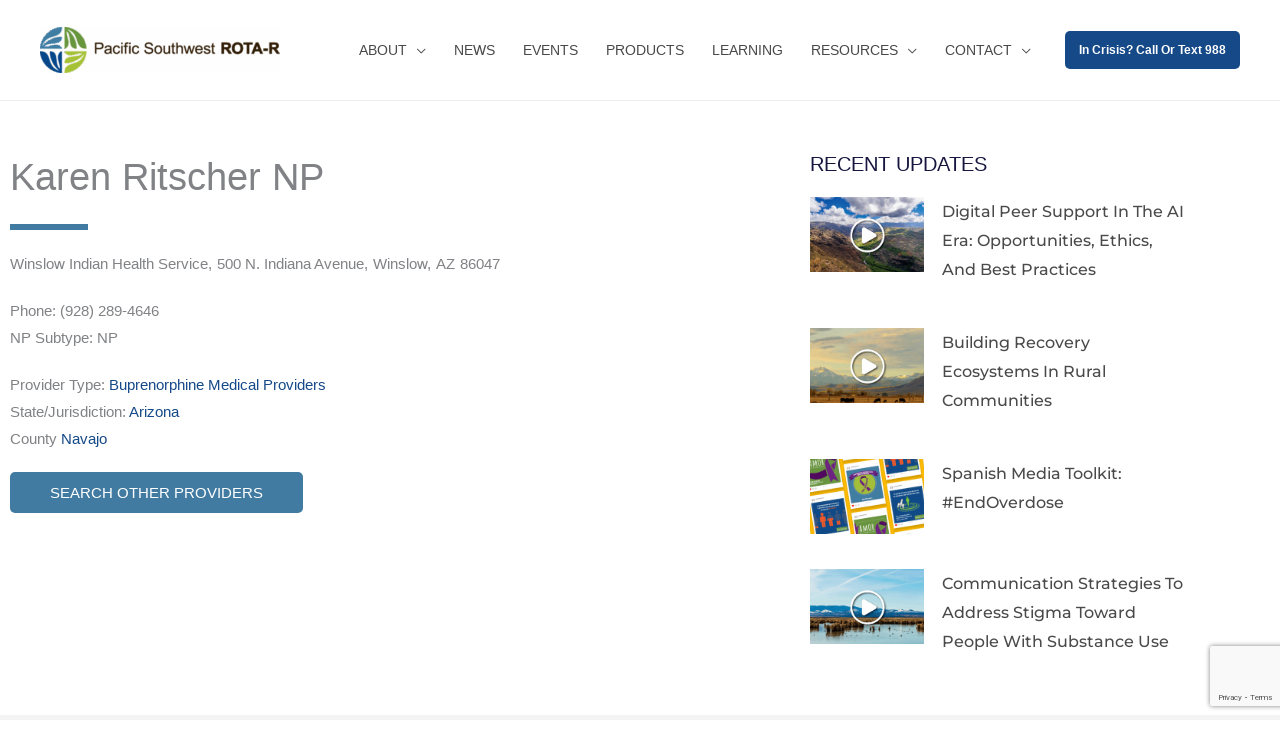

--- FILE ---
content_type: text/html; charset=utf-8
request_url: https://www.google.com/recaptcha/enterprise/anchor?ar=1&k=6LdNJlojAAAAAO7Cbjp8Nqi5bHQKTczQtAo_bnzy&co=aHR0cHM6Ly9wc3JvdGEtci5vcmc6NDQz&hl=en&v=PoyoqOPhxBO7pBk68S4YbpHZ&size=invisible&anchor-ms=80000&execute-ms=30000&cb=jtx4fdhkmcmz
body_size: 48579
content:
<!DOCTYPE HTML><html dir="ltr" lang="en"><head><meta http-equiv="Content-Type" content="text/html; charset=UTF-8">
<meta http-equiv="X-UA-Compatible" content="IE=edge">
<title>reCAPTCHA</title>
<style type="text/css">
/* cyrillic-ext */
@font-face {
  font-family: 'Roboto';
  font-style: normal;
  font-weight: 400;
  font-stretch: 100%;
  src: url(//fonts.gstatic.com/s/roboto/v48/KFO7CnqEu92Fr1ME7kSn66aGLdTylUAMa3GUBHMdazTgWw.woff2) format('woff2');
  unicode-range: U+0460-052F, U+1C80-1C8A, U+20B4, U+2DE0-2DFF, U+A640-A69F, U+FE2E-FE2F;
}
/* cyrillic */
@font-face {
  font-family: 'Roboto';
  font-style: normal;
  font-weight: 400;
  font-stretch: 100%;
  src: url(//fonts.gstatic.com/s/roboto/v48/KFO7CnqEu92Fr1ME7kSn66aGLdTylUAMa3iUBHMdazTgWw.woff2) format('woff2');
  unicode-range: U+0301, U+0400-045F, U+0490-0491, U+04B0-04B1, U+2116;
}
/* greek-ext */
@font-face {
  font-family: 'Roboto';
  font-style: normal;
  font-weight: 400;
  font-stretch: 100%;
  src: url(//fonts.gstatic.com/s/roboto/v48/KFO7CnqEu92Fr1ME7kSn66aGLdTylUAMa3CUBHMdazTgWw.woff2) format('woff2');
  unicode-range: U+1F00-1FFF;
}
/* greek */
@font-face {
  font-family: 'Roboto';
  font-style: normal;
  font-weight: 400;
  font-stretch: 100%;
  src: url(//fonts.gstatic.com/s/roboto/v48/KFO7CnqEu92Fr1ME7kSn66aGLdTylUAMa3-UBHMdazTgWw.woff2) format('woff2');
  unicode-range: U+0370-0377, U+037A-037F, U+0384-038A, U+038C, U+038E-03A1, U+03A3-03FF;
}
/* math */
@font-face {
  font-family: 'Roboto';
  font-style: normal;
  font-weight: 400;
  font-stretch: 100%;
  src: url(//fonts.gstatic.com/s/roboto/v48/KFO7CnqEu92Fr1ME7kSn66aGLdTylUAMawCUBHMdazTgWw.woff2) format('woff2');
  unicode-range: U+0302-0303, U+0305, U+0307-0308, U+0310, U+0312, U+0315, U+031A, U+0326-0327, U+032C, U+032F-0330, U+0332-0333, U+0338, U+033A, U+0346, U+034D, U+0391-03A1, U+03A3-03A9, U+03B1-03C9, U+03D1, U+03D5-03D6, U+03F0-03F1, U+03F4-03F5, U+2016-2017, U+2034-2038, U+203C, U+2040, U+2043, U+2047, U+2050, U+2057, U+205F, U+2070-2071, U+2074-208E, U+2090-209C, U+20D0-20DC, U+20E1, U+20E5-20EF, U+2100-2112, U+2114-2115, U+2117-2121, U+2123-214F, U+2190, U+2192, U+2194-21AE, U+21B0-21E5, U+21F1-21F2, U+21F4-2211, U+2213-2214, U+2216-22FF, U+2308-230B, U+2310, U+2319, U+231C-2321, U+2336-237A, U+237C, U+2395, U+239B-23B7, U+23D0, U+23DC-23E1, U+2474-2475, U+25AF, U+25B3, U+25B7, U+25BD, U+25C1, U+25CA, U+25CC, U+25FB, U+266D-266F, U+27C0-27FF, U+2900-2AFF, U+2B0E-2B11, U+2B30-2B4C, U+2BFE, U+3030, U+FF5B, U+FF5D, U+1D400-1D7FF, U+1EE00-1EEFF;
}
/* symbols */
@font-face {
  font-family: 'Roboto';
  font-style: normal;
  font-weight: 400;
  font-stretch: 100%;
  src: url(//fonts.gstatic.com/s/roboto/v48/KFO7CnqEu92Fr1ME7kSn66aGLdTylUAMaxKUBHMdazTgWw.woff2) format('woff2');
  unicode-range: U+0001-000C, U+000E-001F, U+007F-009F, U+20DD-20E0, U+20E2-20E4, U+2150-218F, U+2190, U+2192, U+2194-2199, U+21AF, U+21E6-21F0, U+21F3, U+2218-2219, U+2299, U+22C4-22C6, U+2300-243F, U+2440-244A, U+2460-24FF, U+25A0-27BF, U+2800-28FF, U+2921-2922, U+2981, U+29BF, U+29EB, U+2B00-2BFF, U+4DC0-4DFF, U+FFF9-FFFB, U+10140-1018E, U+10190-1019C, U+101A0, U+101D0-101FD, U+102E0-102FB, U+10E60-10E7E, U+1D2C0-1D2D3, U+1D2E0-1D37F, U+1F000-1F0FF, U+1F100-1F1AD, U+1F1E6-1F1FF, U+1F30D-1F30F, U+1F315, U+1F31C, U+1F31E, U+1F320-1F32C, U+1F336, U+1F378, U+1F37D, U+1F382, U+1F393-1F39F, U+1F3A7-1F3A8, U+1F3AC-1F3AF, U+1F3C2, U+1F3C4-1F3C6, U+1F3CA-1F3CE, U+1F3D4-1F3E0, U+1F3ED, U+1F3F1-1F3F3, U+1F3F5-1F3F7, U+1F408, U+1F415, U+1F41F, U+1F426, U+1F43F, U+1F441-1F442, U+1F444, U+1F446-1F449, U+1F44C-1F44E, U+1F453, U+1F46A, U+1F47D, U+1F4A3, U+1F4B0, U+1F4B3, U+1F4B9, U+1F4BB, U+1F4BF, U+1F4C8-1F4CB, U+1F4D6, U+1F4DA, U+1F4DF, U+1F4E3-1F4E6, U+1F4EA-1F4ED, U+1F4F7, U+1F4F9-1F4FB, U+1F4FD-1F4FE, U+1F503, U+1F507-1F50B, U+1F50D, U+1F512-1F513, U+1F53E-1F54A, U+1F54F-1F5FA, U+1F610, U+1F650-1F67F, U+1F687, U+1F68D, U+1F691, U+1F694, U+1F698, U+1F6AD, U+1F6B2, U+1F6B9-1F6BA, U+1F6BC, U+1F6C6-1F6CF, U+1F6D3-1F6D7, U+1F6E0-1F6EA, U+1F6F0-1F6F3, U+1F6F7-1F6FC, U+1F700-1F7FF, U+1F800-1F80B, U+1F810-1F847, U+1F850-1F859, U+1F860-1F887, U+1F890-1F8AD, U+1F8B0-1F8BB, U+1F8C0-1F8C1, U+1F900-1F90B, U+1F93B, U+1F946, U+1F984, U+1F996, U+1F9E9, U+1FA00-1FA6F, U+1FA70-1FA7C, U+1FA80-1FA89, U+1FA8F-1FAC6, U+1FACE-1FADC, U+1FADF-1FAE9, U+1FAF0-1FAF8, U+1FB00-1FBFF;
}
/* vietnamese */
@font-face {
  font-family: 'Roboto';
  font-style: normal;
  font-weight: 400;
  font-stretch: 100%;
  src: url(//fonts.gstatic.com/s/roboto/v48/KFO7CnqEu92Fr1ME7kSn66aGLdTylUAMa3OUBHMdazTgWw.woff2) format('woff2');
  unicode-range: U+0102-0103, U+0110-0111, U+0128-0129, U+0168-0169, U+01A0-01A1, U+01AF-01B0, U+0300-0301, U+0303-0304, U+0308-0309, U+0323, U+0329, U+1EA0-1EF9, U+20AB;
}
/* latin-ext */
@font-face {
  font-family: 'Roboto';
  font-style: normal;
  font-weight: 400;
  font-stretch: 100%;
  src: url(//fonts.gstatic.com/s/roboto/v48/KFO7CnqEu92Fr1ME7kSn66aGLdTylUAMa3KUBHMdazTgWw.woff2) format('woff2');
  unicode-range: U+0100-02BA, U+02BD-02C5, U+02C7-02CC, U+02CE-02D7, U+02DD-02FF, U+0304, U+0308, U+0329, U+1D00-1DBF, U+1E00-1E9F, U+1EF2-1EFF, U+2020, U+20A0-20AB, U+20AD-20C0, U+2113, U+2C60-2C7F, U+A720-A7FF;
}
/* latin */
@font-face {
  font-family: 'Roboto';
  font-style: normal;
  font-weight: 400;
  font-stretch: 100%;
  src: url(//fonts.gstatic.com/s/roboto/v48/KFO7CnqEu92Fr1ME7kSn66aGLdTylUAMa3yUBHMdazQ.woff2) format('woff2');
  unicode-range: U+0000-00FF, U+0131, U+0152-0153, U+02BB-02BC, U+02C6, U+02DA, U+02DC, U+0304, U+0308, U+0329, U+2000-206F, U+20AC, U+2122, U+2191, U+2193, U+2212, U+2215, U+FEFF, U+FFFD;
}
/* cyrillic-ext */
@font-face {
  font-family: 'Roboto';
  font-style: normal;
  font-weight: 500;
  font-stretch: 100%;
  src: url(//fonts.gstatic.com/s/roboto/v48/KFO7CnqEu92Fr1ME7kSn66aGLdTylUAMa3GUBHMdazTgWw.woff2) format('woff2');
  unicode-range: U+0460-052F, U+1C80-1C8A, U+20B4, U+2DE0-2DFF, U+A640-A69F, U+FE2E-FE2F;
}
/* cyrillic */
@font-face {
  font-family: 'Roboto';
  font-style: normal;
  font-weight: 500;
  font-stretch: 100%;
  src: url(//fonts.gstatic.com/s/roboto/v48/KFO7CnqEu92Fr1ME7kSn66aGLdTylUAMa3iUBHMdazTgWw.woff2) format('woff2');
  unicode-range: U+0301, U+0400-045F, U+0490-0491, U+04B0-04B1, U+2116;
}
/* greek-ext */
@font-face {
  font-family: 'Roboto';
  font-style: normal;
  font-weight: 500;
  font-stretch: 100%;
  src: url(//fonts.gstatic.com/s/roboto/v48/KFO7CnqEu92Fr1ME7kSn66aGLdTylUAMa3CUBHMdazTgWw.woff2) format('woff2');
  unicode-range: U+1F00-1FFF;
}
/* greek */
@font-face {
  font-family: 'Roboto';
  font-style: normal;
  font-weight: 500;
  font-stretch: 100%;
  src: url(//fonts.gstatic.com/s/roboto/v48/KFO7CnqEu92Fr1ME7kSn66aGLdTylUAMa3-UBHMdazTgWw.woff2) format('woff2');
  unicode-range: U+0370-0377, U+037A-037F, U+0384-038A, U+038C, U+038E-03A1, U+03A3-03FF;
}
/* math */
@font-face {
  font-family: 'Roboto';
  font-style: normal;
  font-weight: 500;
  font-stretch: 100%;
  src: url(//fonts.gstatic.com/s/roboto/v48/KFO7CnqEu92Fr1ME7kSn66aGLdTylUAMawCUBHMdazTgWw.woff2) format('woff2');
  unicode-range: U+0302-0303, U+0305, U+0307-0308, U+0310, U+0312, U+0315, U+031A, U+0326-0327, U+032C, U+032F-0330, U+0332-0333, U+0338, U+033A, U+0346, U+034D, U+0391-03A1, U+03A3-03A9, U+03B1-03C9, U+03D1, U+03D5-03D6, U+03F0-03F1, U+03F4-03F5, U+2016-2017, U+2034-2038, U+203C, U+2040, U+2043, U+2047, U+2050, U+2057, U+205F, U+2070-2071, U+2074-208E, U+2090-209C, U+20D0-20DC, U+20E1, U+20E5-20EF, U+2100-2112, U+2114-2115, U+2117-2121, U+2123-214F, U+2190, U+2192, U+2194-21AE, U+21B0-21E5, U+21F1-21F2, U+21F4-2211, U+2213-2214, U+2216-22FF, U+2308-230B, U+2310, U+2319, U+231C-2321, U+2336-237A, U+237C, U+2395, U+239B-23B7, U+23D0, U+23DC-23E1, U+2474-2475, U+25AF, U+25B3, U+25B7, U+25BD, U+25C1, U+25CA, U+25CC, U+25FB, U+266D-266F, U+27C0-27FF, U+2900-2AFF, U+2B0E-2B11, U+2B30-2B4C, U+2BFE, U+3030, U+FF5B, U+FF5D, U+1D400-1D7FF, U+1EE00-1EEFF;
}
/* symbols */
@font-face {
  font-family: 'Roboto';
  font-style: normal;
  font-weight: 500;
  font-stretch: 100%;
  src: url(//fonts.gstatic.com/s/roboto/v48/KFO7CnqEu92Fr1ME7kSn66aGLdTylUAMaxKUBHMdazTgWw.woff2) format('woff2');
  unicode-range: U+0001-000C, U+000E-001F, U+007F-009F, U+20DD-20E0, U+20E2-20E4, U+2150-218F, U+2190, U+2192, U+2194-2199, U+21AF, U+21E6-21F0, U+21F3, U+2218-2219, U+2299, U+22C4-22C6, U+2300-243F, U+2440-244A, U+2460-24FF, U+25A0-27BF, U+2800-28FF, U+2921-2922, U+2981, U+29BF, U+29EB, U+2B00-2BFF, U+4DC0-4DFF, U+FFF9-FFFB, U+10140-1018E, U+10190-1019C, U+101A0, U+101D0-101FD, U+102E0-102FB, U+10E60-10E7E, U+1D2C0-1D2D3, U+1D2E0-1D37F, U+1F000-1F0FF, U+1F100-1F1AD, U+1F1E6-1F1FF, U+1F30D-1F30F, U+1F315, U+1F31C, U+1F31E, U+1F320-1F32C, U+1F336, U+1F378, U+1F37D, U+1F382, U+1F393-1F39F, U+1F3A7-1F3A8, U+1F3AC-1F3AF, U+1F3C2, U+1F3C4-1F3C6, U+1F3CA-1F3CE, U+1F3D4-1F3E0, U+1F3ED, U+1F3F1-1F3F3, U+1F3F5-1F3F7, U+1F408, U+1F415, U+1F41F, U+1F426, U+1F43F, U+1F441-1F442, U+1F444, U+1F446-1F449, U+1F44C-1F44E, U+1F453, U+1F46A, U+1F47D, U+1F4A3, U+1F4B0, U+1F4B3, U+1F4B9, U+1F4BB, U+1F4BF, U+1F4C8-1F4CB, U+1F4D6, U+1F4DA, U+1F4DF, U+1F4E3-1F4E6, U+1F4EA-1F4ED, U+1F4F7, U+1F4F9-1F4FB, U+1F4FD-1F4FE, U+1F503, U+1F507-1F50B, U+1F50D, U+1F512-1F513, U+1F53E-1F54A, U+1F54F-1F5FA, U+1F610, U+1F650-1F67F, U+1F687, U+1F68D, U+1F691, U+1F694, U+1F698, U+1F6AD, U+1F6B2, U+1F6B9-1F6BA, U+1F6BC, U+1F6C6-1F6CF, U+1F6D3-1F6D7, U+1F6E0-1F6EA, U+1F6F0-1F6F3, U+1F6F7-1F6FC, U+1F700-1F7FF, U+1F800-1F80B, U+1F810-1F847, U+1F850-1F859, U+1F860-1F887, U+1F890-1F8AD, U+1F8B0-1F8BB, U+1F8C0-1F8C1, U+1F900-1F90B, U+1F93B, U+1F946, U+1F984, U+1F996, U+1F9E9, U+1FA00-1FA6F, U+1FA70-1FA7C, U+1FA80-1FA89, U+1FA8F-1FAC6, U+1FACE-1FADC, U+1FADF-1FAE9, U+1FAF0-1FAF8, U+1FB00-1FBFF;
}
/* vietnamese */
@font-face {
  font-family: 'Roboto';
  font-style: normal;
  font-weight: 500;
  font-stretch: 100%;
  src: url(//fonts.gstatic.com/s/roboto/v48/KFO7CnqEu92Fr1ME7kSn66aGLdTylUAMa3OUBHMdazTgWw.woff2) format('woff2');
  unicode-range: U+0102-0103, U+0110-0111, U+0128-0129, U+0168-0169, U+01A0-01A1, U+01AF-01B0, U+0300-0301, U+0303-0304, U+0308-0309, U+0323, U+0329, U+1EA0-1EF9, U+20AB;
}
/* latin-ext */
@font-face {
  font-family: 'Roboto';
  font-style: normal;
  font-weight: 500;
  font-stretch: 100%;
  src: url(//fonts.gstatic.com/s/roboto/v48/KFO7CnqEu92Fr1ME7kSn66aGLdTylUAMa3KUBHMdazTgWw.woff2) format('woff2');
  unicode-range: U+0100-02BA, U+02BD-02C5, U+02C7-02CC, U+02CE-02D7, U+02DD-02FF, U+0304, U+0308, U+0329, U+1D00-1DBF, U+1E00-1E9F, U+1EF2-1EFF, U+2020, U+20A0-20AB, U+20AD-20C0, U+2113, U+2C60-2C7F, U+A720-A7FF;
}
/* latin */
@font-face {
  font-family: 'Roboto';
  font-style: normal;
  font-weight: 500;
  font-stretch: 100%;
  src: url(//fonts.gstatic.com/s/roboto/v48/KFO7CnqEu92Fr1ME7kSn66aGLdTylUAMa3yUBHMdazQ.woff2) format('woff2');
  unicode-range: U+0000-00FF, U+0131, U+0152-0153, U+02BB-02BC, U+02C6, U+02DA, U+02DC, U+0304, U+0308, U+0329, U+2000-206F, U+20AC, U+2122, U+2191, U+2193, U+2212, U+2215, U+FEFF, U+FFFD;
}
/* cyrillic-ext */
@font-face {
  font-family: 'Roboto';
  font-style: normal;
  font-weight: 900;
  font-stretch: 100%;
  src: url(//fonts.gstatic.com/s/roboto/v48/KFO7CnqEu92Fr1ME7kSn66aGLdTylUAMa3GUBHMdazTgWw.woff2) format('woff2');
  unicode-range: U+0460-052F, U+1C80-1C8A, U+20B4, U+2DE0-2DFF, U+A640-A69F, U+FE2E-FE2F;
}
/* cyrillic */
@font-face {
  font-family: 'Roboto';
  font-style: normal;
  font-weight: 900;
  font-stretch: 100%;
  src: url(//fonts.gstatic.com/s/roboto/v48/KFO7CnqEu92Fr1ME7kSn66aGLdTylUAMa3iUBHMdazTgWw.woff2) format('woff2');
  unicode-range: U+0301, U+0400-045F, U+0490-0491, U+04B0-04B1, U+2116;
}
/* greek-ext */
@font-face {
  font-family: 'Roboto';
  font-style: normal;
  font-weight: 900;
  font-stretch: 100%;
  src: url(//fonts.gstatic.com/s/roboto/v48/KFO7CnqEu92Fr1ME7kSn66aGLdTylUAMa3CUBHMdazTgWw.woff2) format('woff2');
  unicode-range: U+1F00-1FFF;
}
/* greek */
@font-face {
  font-family: 'Roboto';
  font-style: normal;
  font-weight: 900;
  font-stretch: 100%;
  src: url(//fonts.gstatic.com/s/roboto/v48/KFO7CnqEu92Fr1ME7kSn66aGLdTylUAMa3-UBHMdazTgWw.woff2) format('woff2');
  unicode-range: U+0370-0377, U+037A-037F, U+0384-038A, U+038C, U+038E-03A1, U+03A3-03FF;
}
/* math */
@font-face {
  font-family: 'Roboto';
  font-style: normal;
  font-weight: 900;
  font-stretch: 100%;
  src: url(//fonts.gstatic.com/s/roboto/v48/KFO7CnqEu92Fr1ME7kSn66aGLdTylUAMawCUBHMdazTgWw.woff2) format('woff2');
  unicode-range: U+0302-0303, U+0305, U+0307-0308, U+0310, U+0312, U+0315, U+031A, U+0326-0327, U+032C, U+032F-0330, U+0332-0333, U+0338, U+033A, U+0346, U+034D, U+0391-03A1, U+03A3-03A9, U+03B1-03C9, U+03D1, U+03D5-03D6, U+03F0-03F1, U+03F4-03F5, U+2016-2017, U+2034-2038, U+203C, U+2040, U+2043, U+2047, U+2050, U+2057, U+205F, U+2070-2071, U+2074-208E, U+2090-209C, U+20D0-20DC, U+20E1, U+20E5-20EF, U+2100-2112, U+2114-2115, U+2117-2121, U+2123-214F, U+2190, U+2192, U+2194-21AE, U+21B0-21E5, U+21F1-21F2, U+21F4-2211, U+2213-2214, U+2216-22FF, U+2308-230B, U+2310, U+2319, U+231C-2321, U+2336-237A, U+237C, U+2395, U+239B-23B7, U+23D0, U+23DC-23E1, U+2474-2475, U+25AF, U+25B3, U+25B7, U+25BD, U+25C1, U+25CA, U+25CC, U+25FB, U+266D-266F, U+27C0-27FF, U+2900-2AFF, U+2B0E-2B11, U+2B30-2B4C, U+2BFE, U+3030, U+FF5B, U+FF5D, U+1D400-1D7FF, U+1EE00-1EEFF;
}
/* symbols */
@font-face {
  font-family: 'Roboto';
  font-style: normal;
  font-weight: 900;
  font-stretch: 100%;
  src: url(//fonts.gstatic.com/s/roboto/v48/KFO7CnqEu92Fr1ME7kSn66aGLdTylUAMaxKUBHMdazTgWw.woff2) format('woff2');
  unicode-range: U+0001-000C, U+000E-001F, U+007F-009F, U+20DD-20E0, U+20E2-20E4, U+2150-218F, U+2190, U+2192, U+2194-2199, U+21AF, U+21E6-21F0, U+21F3, U+2218-2219, U+2299, U+22C4-22C6, U+2300-243F, U+2440-244A, U+2460-24FF, U+25A0-27BF, U+2800-28FF, U+2921-2922, U+2981, U+29BF, U+29EB, U+2B00-2BFF, U+4DC0-4DFF, U+FFF9-FFFB, U+10140-1018E, U+10190-1019C, U+101A0, U+101D0-101FD, U+102E0-102FB, U+10E60-10E7E, U+1D2C0-1D2D3, U+1D2E0-1D37F, U+1F000-1F0FF, U+1F100-1F1AD, U+1F1E6-1F1FF, U+1F30D-1F30F, U+1F315, U+1F31C, U+1F31E, U+1F320-1F32C, U+1F336, U+1F378, U+1F37D, U+1F382, U+1F393-1F39F, U+1F3A7-1F3A8, U+1F3AC-1F3AF, U+1F3C2, U+1F3C4-1F3C6, U+1F3CA-1F3CE, U+1F3D4-1F3E0, U+1F3ED, U+1F3F1-1F3F3, U+1F3F5-1F3F7, U+1F408, U+1F415, U+1F41F, U+1F426, U+1F43F, U+1F441-1F442, U+1F444, U+1F446-1F449, U+1F44C-1F44E, U+1F453, U+1F46A, U+1F47D, U+1F4A3, U+1F4B0, U+1F4B3, U+1F4B9, U+1F4BB, U+1F4BF, U+1F4C8-1F4CB, U+1F4D6, U+1F4DA, U+1F4DF, U+1F4E3-1F4E6, U+1F4EA-1F4ED, U+1F4F7, U+1F4F9-1F4FB, U+1F4FD-1F4FE, U+1F503, U+1F507-1F50B, U+1F50D, U+1F512-1F513, U+1F53E-1F54A, U+1F54F-1F5FA, U+1F610, U+1F650-1F67F, U+1F687, U+1F68D, U+1F691, U+1F694, U+1F698, U+1F6AD, U+1F6B2, U+1F6B9-1F6BA, U+1F6BC, U+1F6C6-1F6CF, U+1F6D3-1F6D7, U+1F6E0-1F6EA, U+1F6F0-1F6F3, U+1F6F7-1F6FC, U+1F700-1F7FF, U+1F800-1F80B, U+1F810-1F847, U+1F850-1F859, U+1F860-1F887, U+1F890-1F8AD, U+1F8B0-1F8BB, U+1F8C0-1F8C1, U+1F900-1F90B, U+1F93B, U+1F946, U+1F984, U+1F996, U+1F9E9, U+1FA00-1FA6F, U+1FA70-1FA7C, U+1FA80-1FA89, U+1FA8F-1FAC6, U+1FACE-1FADC, U+1FADF-1FAE9, U+1FAF0-1FAF8, U+1FB00-1FBFF;
}
/* vietnamese */
@font-face {
  font-family: 'Roboto';
  font-style: normal;
  font-weight: 900;
  font-stretch: 100%;
  src: url(//fonts.gstatic.com/s/roboto/v48/KFO7CnqEu92Fr1ME7kSn66aGLdTylUAMa3OUBHMdazTgWw.woff2) format('woff2');
  unicode-range: U+0102-0103, U+0110-0111, U+0128-0129, U+0168-0169, U+01A0-01A1, U+01AF-01B0, U+0300-0301, U+0303-0304, U+0308-0309, U+0323, U+0329, U+1EA0-1EF9, U+20AB;
}
/* latin-ext */
@font-face {
  font-family: 'Roboto';
  font-style: normal;
  font-weight: 900;
  font-stretch: 100%;
  src: url(//fonts.gstatic.com/s/roboto/v48/KFO7CnqEu92Fr1ME7kSn66aGLdTylUAMa3KUBHMdazTgWw.woff2) format('woff2');
  unicode-range: U+0100-02BA, U+02BD-02C5, U+02C7-02CC, U+02CE-02D7, U+02DD-02FF, U+0304, U+0308, U+0329, U+1D00-1DBF, U+1E00-1E9F, U+1EF2-1EFF, U+2020, U+20A0-20AB, U+20AD-20C0, U+2113, U+2C60-2C7F, U+A720-A7FF;
}
/* latin */
@font-face {
  font-family: 'Roboto';
  font-style: normal;
  font-weight: 900;
  font-stretch: 100%;
  src: url(//fonts.gstatic.com/s/roboto/v48/KFO7CnqEu92Fr1ME7kSn66aGLdTylUAMa3yUBHMdazQ.woff2) format('woff2');
  unicode-range: U+0000-00FF, U+0131, U+0152-0153, U+02BB-02BC, U+02C6, U+02DA, U+02DC, U+0304, U+0308, U+0329, U+2000-206F, U+20AC, U+2122, U+2191, U+2193, U+2212, U+2215, U+FEFF, U+FFFD;
}

</style>
<link rel="stylesheet" type="text/css" href="https://www.gstatic.com/recaptcha/releases/PoyoqOPhxBO7pBk68S4YbpHZ/styles__ltr.css">
<script nonce="5Rl7Z8s9aq46yszgMLR8gQ" type="text/javascript">window['__recaptcha_api'] = 'https://www.google.com/recaptcha/enterprise/';</script>
<script type="text/javascript" src="https://www.gstatic.com/recaptcha/releases/PoyoqOPhxBO7pBk68S4YbpHZ/recaptcha__en.js" nonce="5Rl7Z8s9aq46yszgMLR8gQ">
      
    </script></head>
<body><div id="rc-anchor-alert" class="rc-anchor-alert"></div>
<input type="hidden" id="recaptcha-token" value="[base64]">
<script type="text/javascript" nonce="5Rl7Z8s9aq46yszgMLR8gQ">
      recaptcha.anchor.Main.init("[\x22ainput\x22,[\x22bgdata\x22,\x22\x22,\[base64]/[base64]/[base64]/[base64]/cjw8ejpyPj4+eil9Y2F0Y2gobCl7dGhyb3cgbDt9fSxIPWZ1bmN0aW9uKHcsdCx6KXtpZih3PT0xOTR8fHc9PTIwOCl0LnZbd10/dC52W3ddLmNvbmNhdCh6KTp0LnZbd109b2Yoeix0KTtlbHNle2lmKHQuYkImJnchPTMxNylyZXR1cm47dz09NjZ8fHc9PTEyMnx8dz09NDcwfHx3PT00NHx8dz09NDE2fHx3PT0zOTd8fHc9PTQyMXx8dz09Njh8fHc9PTcwfHx3PT0xODQ/[base64]/[base64]/[base64]/bmV3IGRbVl0oSlswXSk6cD09Mj9uZXcgZFtWXShKWzBdLEpbMV0pOnA9PTM/bmV3IGRbVl0oSlswXSxKWzFdLEpbMl0pOnA9PTQ/[base64]/[base64]/[base64]/[base64]\x22,\[base64]\x22,\x22NcKUUcK4JcKfwopJwp7CgjgFwrRPw47DlDFEwrzCvlonwrrDokhQFsOfwr1qw6HDnlrCtl8fwoTCicO/w77CqsKSw6RUJllmUnnClghZXMKRfXLDpcKNfyd6T8ObwqkmHzkwUsOiw57Dvz/[base64]/[base64]/[base64]/YFgWUcK2wpvDsMOyw5kGEiU9woBSXE3ChD7DusOYw5nCl8KzW8KYTBPDlEk9woorw5l0wpvCgx7DqMOhbw/DnVzDrsK2wqHDuhbDqlXCtsO4woRuKADCj1cswrhhw7Fkw5VxOsONAT1Ew6HCjMK/w4nCrSzCrwbCoGnCs3DCpRR0WcOWDWBmOcKMwpPDnzM1w5TCpBbDpcKvEsKlIWTDl8Kow6zCsQ/[base64]/R8KkwqXCrMKPwqrCmsOTfFjDrcOVWl3CvRdNY0VAwo1FwqYSw5PCi8KcwrvCscK3woMrUTHDixwGwrHCmMO5Tg9ew7Ftwqx2w5DCrMKkw5LDqMO+eTxiwokyw6FRfyTCusKJw5AHwp57wr8+YzfDlcK0Ezc9Eh/CnsKhPsOewrHDtsOZeMKQw50kJcKTwpo+wpbCg8KVbkRvwq03w69mw6Mcw6PDucKRZ8KOwrhKTTjCklUpw6U5VjUlwp0jw4vDmsO2wo7Dj8Ktw7IHwpR2OmTDi8KPwqTDnWTCv8OTTMKDwrjDh8KiCcOTIsOcZBzDicKvZ1/[base64]/DpMKFHXwaazg4HgDCjsOTBcOaw5RyCMOkw4ZsJyHCtwnCtC3CmUDClMKxWj3Dp8KeLMK8w6EjXcKDIRPDqMOUNSUhQcKvPghEw4tmHMK0eSzChcOWwqTDhUB7csOMeDMOw70dwqrCvMKFAcOiXcKIw4RawqHCk8OHw5/Dm2ECGsO3wrsZwrDDq0N1w4TDljjCl8KawoA9w4zDgAfDqjNmw5ZuVsKAw77Ck2/[base64]/DrmYKGn54YzvCnWLDpj4kwo4kHXDCkBrDiU51NMOGw7/Ct1LDtsOraU9tw4lNVmdpw4bDm8OMw7ELwqUrw4VYwpjDix07ZnDCp28ZQ8K4NcKbwo/DjBPCkxDCpQwcfMKDwotMICTCusOUwrjChwDCqsO8w6LDv3xeIgvDiRrDscKJwrNYw57Ch0lDworDpFUXw47DrVoQGMK+fcKJC8K0wrhPw7/DlsOBElPDrS/DvxvCvXvDn3vDtGjCnwnCmsKWMsKnEMKhNMK9cWPCk1Jnwr7CsHsAAG8ndhzDsWvCgA/Cj8K6bnhAwpFewo1Hw7jDjMOVXkE+w4/CicKTwpTDscK/wr/DucO4eXPCvTE8GcK/wq3DgH8Uwq5VY0PCuAdAw5zCqcKkTjvCnMOyScOww5TDkxc+DsOqwpTCjwFuHMO/w6ECw4Buw67DhgvDqzsiE8OGw4ARw64/w5gtY8OucTXDmMKpw5IeQMKwR8K6JELDqcK0BBwCw4YVw4rCpsK8cwDCs8O1b8OFZsKHY8OXc8KdB8KcwqDCrVBHwo5vesO4a8KGw6Jawo9zfcOzT8Kre8O/DcOYw6J6f2fCtAbDusOJwq3Ct8OzTcO8wqbDjsOJw7FREcKXFMOiw5UYwrJaw7Z4woUjw5DDqMOZw7fDq2lERMK/[base64]/w68qdSEcw5wMdcOaAjh+w5klwqjDrUcFw6HDmsK5FXV9fCvDlQHCr8O/w7zCvcKOwoBvLUtCwo7DmT/CkcOXBG50wrzDh8KFw5cQanlIw6HDhwXCtcKTwpENR8K2RcKIwp/DoW/Cr8OkwodGwqdhAcOzwps3TsKZw5DCgMK7worDqU/DmsKGwqRnwq1KwqNZX8OZwpRSwpHClxBaIljDssO4w7YgbxUvw4LDmD7CscKNw7Iaw7bDiiXDugw/FGHDhArDpyYzb1jDjgTDjcKEwqzCosOWwr8CfMK5QMOhw7HCjnrDlUjDnQrDvRnDuSTDr8Ozw75AwqhGw4JLSC3CosODwrHDuMKJwqHCkHzDh8KBw5t1I2wawqQ8w5kzchjDiMO2w7grw5FUGTrDiMO8TcKTa14nwokRFU/Cg8KPwq/[base64]/wp/CgcOfJMOswq9VwofCmRB9w6c4cMKbwqTCuMKvH8OzHDnCmT46XwREdyDCmyLCgcKKc3RNw6TDnFxgw6HDtsK2w7TDp8OWEn7DuxrDqV/[base64]/CuEdaecKsQFLCu1vDmFXCoMK8W8OHwo/CvcOIe8ODfUHChMOqwpp/w6I4ZsO5w4HDhBHCqMK7TCtWwpIxwqnCkBDDkg7Cui0vwrNRJE7CvcK6wqHCs8K7Z8OJwpDCvQrDlRBzRkDCgiYsd2pawp3Cg8OwMcK/w6ogw5bCn1/ChMOvH0jCk8OnwpTCu1Ymwotww6nCujDDhsOxwrBaw78kOF3DlW3CicOEwrc+w6HDhMKew6TCtMOYE0IIw4XDjjJDeW/Cj8K5O8OAEMKXwpt9QMKBBMKdwpcLMHN0HhpbwqHDrXzDp3EBCMOfa2zDicKtCGXChsKDHcO2w6BSBHrCpBpEdznCnWFqwo92woLDoW5Sw7saKsKUdVAxPcO5w6Enwol4TzplH8Oow7ExScKzfcKHYMOJfy/CmsOTw68+w5zDnsOYw4nDh8OEUnDDmcOsdcOnNsKmXnvCgQHCr8O7wobCvsKow4NAw7rCp8O/w6PCmMK4RHdrE8KVwrBKw4vCikV7ZXzDrE4LFMOWw4bDssOew4kQQ8KCEsOPacOcw4TCnBoKAcO7w5LDlH/DtsOQTAQ/wqbDozYSE8KoWnHCs8Kxw6tlwo1XwrXDnRxrw4zDmMOzw7bDnmZxwrXClcO6W39sw5/Do8KPWMKCw5NyYVAkw5kgwqHCiGw6wojDmSVDXhTDjQHCvz7DucKzDsOfwrMWVXvCriPDllrCgADDp1Uwwpx6wr1Fw7PCpQzDsRXCk8OUb2rCjF/[base64]/[base64]/wofCtMOOwoPDgARoKsOgU1jClsO0wo0Wwr/DscOCHcObOgfDkVLCk3ZDwr7Cj8KFw7IWLWcbYcOzHF3Cn8OEworDgEBof8O0biPDuXNfw7rChcKbci7DiHBZw6/[base64]/CgwxPFzvCgMOlaikJwqQfwr9Xw7PDuyt9J8KLZkkceWzCpcKKw6zDqWpSwrIjLF0kWjtgwodNCTVlw7Frw7REcQNRwobDj8Khw7PDm8K4woprScOTwqvCgMKqHR3DulHCgcOJH8OMecOLw7DClsKQVhpFf1/CiV8/E8OhV8K9Z3khDGsJw6lxwoDCisKaTTkuVcK5wpLDhcOiCsOhwoLDpMKvQEDDsGtRw6QlKVhOw6xQw7jCvMKlA8KhQRc2UsKFwrY4QlcTdW3Dl8OiwpAwwpfDlzvDjxQASndnwp5/wq3DrMKgw50ywoXCgRPCrsO9DcOTw7TDjsKtbxXDpDjDmsOBwpoQQTMzw6kmwoVRw5HClnjDqhwIJsOGRAVTwqXCig3CtcOBEMKKPcOdMcK6w6TCqcKRw49nCS9qw4zDqsOMw67DkMK5w6IXYsKScsKFw7J/wrPDunzCv8OBwp/CgF/Djm9SGzLDnMKaw74Sw6jDqGbCkMKGUsOUDsKew6TDvsOTw5l7wpzDoTvCt8KwwqLCnW7CmsO+CcOjCcOqaxfCscKYR8KyJE9RwqxDwqTDlVPDj8KFw49NwrtVQHByw4TDt8OPw6/DtsOVw4LDlMKIw4IHw5t4e8KIE8OuwqjCusOkw6PDlMOVw5QUw7LDh3R1e2h2VsOww5tqw5fCiGvCpR3CocOyw43DsjLDu8Kawqhww6vCg0rDpmFIw45LIMO4asOEJhTDocKow6dPPsKbfQQVVcK0wpAow7/CjFnDscOMw5w/DH56w4QkbUZNw757IsOlLkPDsMKqT07Cv8KIM8KfMx3CpiPCr8OgwrzCp8KMFAZXw7RcwolJC0dRZMKbSsK5wozCmMO+OGzDo8OLwr4hwpAxw5RxwpvCssKNRsOVw4DCkGfDpTTCn8KKP8O9NTImw7/CpcK0wobClw1Bw6bCocKXw4s2FMOPJsO2JMKBfA93acOgw4TCkws9YMOEcGo3X3nDk2TDrMOtNEVqw6/DjCR7wqBEMCPDmwxGwpbDhS7CslgYThxMw67Cl2ZiBMOawoUTwojDgQQHw4XCr19tdsOvZMKSP8OaDMOCdW7DsiEFw7nCmCLDnzthGMOOw7NSw4nDg8OgWsOXJSLDsMOoXcOtUcKiw4jDrsKEHCtQe8Oaw6bCu0PCtX0twp01TMKZwoLCs8O1JC8Ye8O1w5/[base64]/JFgdwo9QEsKww47ConYOw5QZw4zDm8Kxa8KYw5xMw7bDnArDhgodDxjDrkjCrBAJw7Z/w7BdS2TCpcOZw6nCk8OQw6NTw7HDpcO8w49qwpE+YcOQJ8KtF8KOZ8OOw5zDu8OTworDhsKDJG09NXZfwr/DqsKhVn/[base64]/ClcORCXY2w7xuOMK2wpzCocKzw5nCqsOFw5fDvcO7XcOzwooQwrvCjU3DmcKjRsORecOHXA7DlWlcw7g6WMOpwoPDh2NVwoQiYsK1UkTDg8Ojwp1FwrfCkzMCw6TCowB2w4TDh2EDw4Mkwro8GHzDkcO7BsOHwpM1w7LDr8O/w7HCmnTDq8KNRMK5w6PDi8KeB8OYwqvCrmPDmsOuPkrDolguWsOnwr7CgcKKKjRVw5hdwrUCPHQHbMOBwp3DrsKrwoTCqXPCrcOZw5UfBmbDv8K8IMK/w53ClmI7w73CksOKwrl2N8OTwpgWacOFN3rCgsO6c1nDiRHCmjLDlAPDi8Oew6kowp/DtlxCOxB/[base64]/DqsKwaG5eAMKhw7pcNCLCplZsCcKAw7nCtMKmR8OGwpzDvWzCpcK3w64WwrPCuiLDncOrwpJawpAMwo/DnMOpHMKWw696wqnDlVvDvRJ5w7nDhjLCuW3DgsOHCsOoSsOcHXxCwpxQwogGwo3Drl5deFUUwr5vccKsJ2EcwpLCvG4ZFwrCssOqa8OuwpVew73CusOmd8OQw4LDisKFeQTDmMKXQsO1w7jDtkJxwpMww7LDpcKWZXIrwpbDvyFVw5/CmlbCn2cPcFrCmMKCw4jCnT9+w5bDuMKzd2Vjw5XCtjcFwr3Dol5Cw6/DhMKGScKXw6J0w7sRUcO7Eh/DkMKYYcO1OQ7DlV0VBEJUZ0vDokQ9GUjDvsKeFE44woVYwqEsXA1pJ8K2w6jConXDgsOmWg/DvMO1DkZLwowMwqQ3SMKuTMKiwq4TwojCn8Obw7Q5wqdEwp09OwjDjX7DpcKSHnMqw5vCri/Dn8OCwrwLc8OtwpHCqCIyPsOefF/CgsOwDsKNw6IDwqR8wpp+wp4mO8OBHDgbwqRCw7vCmMO7SU8ew4vCnEI4BsKswobCk8Oew7AeeWzCisKPXsO5GB7DlyTDiGTChsKfEhHCngDCqm/Dn8KAwovCoUwVECglfTEnTMK5aMOuwoDCrnzDukQLw5rCjFFtFmPDtTjDucOkwq7CpkgfWcOiwrNQw5ZjwrnDu8KFw7cZTcOSIihmwpBgw5vDkMK/[base64]/MMOZPT/DhMOhbcKVGsKAw5DDpgppHB/CqGRqwqgkwqHDvsKTbcKMCMKrHcO7w57DtMOdwr9Ww6MBw7HDj2PCnyhKcxJ7w6wpw7XCrRd3bGoVbAF/[base64]/e1HDgC7CpsKgwooiwrQLwpjDqiJsZnPDlkUVNcKVH2d2B8KKZMKFw7rCq8Onw4fDs2sGcMOKwrbCtsOlSBnChwdRwqLDm8KPRMKDZWVkw4XDqCphQQA/[base64]/w50gScO2ASzDlMKaRcOiwppPc8Odw4/Cn8KOdGbClsKbwrMKw77Cv8OaFwJuJcKVwovDqMKTwogjNHFRSWtLwqnCp8KPwovDv8KdXMOKJcOZwr/DhMO6STRCwrJ+w6M0UVUKw7TCqCXDgxJCbcOnw61LOU0lwrnCv8KHC2/DqzRUUCUWdMOqP8KVwpvDlcK0w6E4DcKRwpnCl8KZw6k5ckhyXsOuw4YyBMK0IkzCm0HDowIRf8Oowp3Di346MDskwpfChHRQwrDDhnwCZmMaEcOYXQhYw6jCrT/DlsKhe8K+w5bCkWF/wqFgZG8AXj7Du8OPw5BZwpPDhMOCIgpmb8KZWS3Cn3LDkcKQYk5gCWzCnMKzFB1tISgPw6E/w6rDlz3DlsO5K8O7QGHDqsOCKQ/[base64]/DhWTCksOdUyY+wo91QsOLVsKzw7FlTMKiw5c2w68mXF46w65+w6JnVsKFDWPCjG7DkSdfwr/[base64]/Gz/DnsKhw57DmB/CvcONw67DjMOBcV12VsOIVw7Cq8Ocw4EfKsOrw4tLwqpBw4TCn8OrKkPDrsK3dy41ZcONw7l5ZlhWEFvCgXLDnnUowpt0wqcpKy0zMcOcw5JVLCvCsS/DqlcTw4lyAzPCkMKyIUDDuMKef2TCrMKMwqNXDFB/MhkpLTXCmMOSw4zCk2rCl8OZZ8OvwqICwpkIT8O/woB4w5TCusKuHsKzw7JvwrVBOsKcY8K3w7I3cMKRYcKhw4pOwrMzDnFBVlMESsKPwpTDpjHCqHs1BGTDusOcw4nDo8OFwovDt8OQBBghw7MfBsO7CEXCnMKmw4FXwpzClMOmFMOXwrLCq308w6XCqcOqw4VCKBRww5fDisKUQiwzb1HDlMODwrDDjEx/N8KSwojDp8O9wpPCisKFMjXDulfDtMO7OMKjw71+X0M9KzXDo1tZwp/Di3NYUMOVwo3Ci8O2bTknwoANwq3DnnXDjUcJwo8XasOaCBJ8w6jDunXCkxdSej/[base64]/w5cGwqEfwqBEw7TCvmbCm8KRekwYUMKDYcKpdsOHOQx3w7/[base64]/anQmD8Ozd8OAw7Ivw7ktw5BOdcKhHsK2FcOUD3nCmiVlw6Jmw5HDr8KgTSIUU8KhwrMmGwHDhGvCggzDrTtmCgnCsTsTecKlbcKPGVvDnMKTw5TCnwPDkcOxw7l4WihUwptPw73CrzIRw6PDgkFaVBLDl8KoIBJ9w55Kwpk4w7/CjxVmwpjDkMKiADEVGxVlw7Uew4nDkj8sRcOQbiQ1w43DocOJe8OzBnvCmcO7CsKIwpXDisKVFndwZVMyw7rDuBY1wqjCisO3wrjCu8O7GmbDsEJrel4ew5bDm8KZWh9aw6/[base64]/wohAw7QJSFRGwrxmw6PCmxgsw7ZLfMOIwpvCl8O6wpZbUcOhUyt2woE0BcOew6bDoTnDmz0OCAF8wporwoPDp8K9w6zDlMKTw6XDicK8e8Opwo/Dm18aJcK/[base64]/DlsO8wprCjWx1w5vDl8OgwqHDtcKXXHPCm8KBwqZLwrwmwoLDmMKjw6xJw4JaCSoCP8OUHCXDjCXCncONS8OWJsK2w5bDucOpLsOpwo1NBcO0SE3CoDk+w6EnW8O/[base64]/ChmZmW8KXcsOxMsOuw4kGwr5ew6rCrCUPwp1Jw5DDtC3CmsOkMFLCkwITw6rClsOww4xlw4smw7BkJsO5wrBdwrLClETDt3RkURdtw6nClMKeZsKpe8O/GcKPwqXCkzbChEjCrMKRfXsIVnTDgm95a8KeDUYTD8KLIcK8NVQJGCgfUsK1w5gXw4lxw6nDpcKOOsObwrcuw4PDhFdEwqZIVcOiwogDSVkzw60sQcOIw6h9D8OUw6fDm8OxwqBcwqUtw5hJG3hDBcOIwqUjFsOewp7DvcKfw5NfP8K5NhQPwq86fsKkw4/DgAUDwrHDrEgjwoAewrLDmMOcwpDChMKowrvDrE90wqDCgD4xJgLCt8Kyw78QNkB4L0PChSfCmFVxwpRUwpDDlUUPwrHCgRPDulXCpsK8UgbDmEDDqQ0xaDfCkcKgbGIXw7/DsHLDoxfDnXk3w53DsMO4woLDgT5bwrM1UcOqc8Oxw7nCqMOeTsOiZ8OTwozDpsKRN8O4LcOoNcOswpvCqsK+w68swpPDkw88wr1gwp88w4YIwpDDjDDDgx3DqsOswp/Cg203wrfDqMOyFUp7wofDl13CiTnDvGTDtV4Uwo4Mw6w+w7MyGSZDM0dSGcOYBcObwrYow4LCnFFpdA0hw53CssOlNMODfX4KwrrDqMKSw53DhcKtwoYqw7/Dm8K3JMK7w4PDtcOLQDQOw7XCp23CgDzCi1/CmR/[base64]/Dh8KPC8Ktwp1Xw4jDk2PCmAFdEyxxwrjDoMO1wqPCnsKjwo4Tw54qPcKpGH/[base64]/[base64]/CisKkw41nUzkQw6DCpAXClcOlHUtiWmjDoSnDpTgLWVVew53DsUReXsKwG8KBfyrCnsOxwqrDoQ/DrsOfDE/[base64]/Dl8OoeEjDpxDCggzDtQRBwphewrRCwr/DuzwfwoTCn3VSw7vDpEvCinPCn17DmMKPw4U7w4rDh8KlNjbCjlrDkQNEJnTDgMOkwrjCosOcA8Kcw6sbwrfDnzAFw7TClltlQMKmw4fCosKkOsKWwrIywpnClMOHe8Kewq/CiD/ChsKVEUFfLSFtw5jCjT3CpsKxwphYw5rClsKHwpPCl8Krwo8FPSIiwrAWwqB/KAoRT8KABnrCvyt9esOdw7sXw49zwq/CpBnCqsKCFALDvcKdwqM7wrkQIMKrwq/DpHUuKcK8wrYYdUPDs1VTw6PDn2DCk8KrX8OUDMOfI8Kdw4oewozDpsOLLsOpw5LCq8KSWSY8woh/w77DjMODEsOfwp1LwqPDg8Kmwpsqek/CssKHJMO5EMONMFADw7ppblY7wrTDkcKEwqZlG8KfAsOJIsOxwr/DvWzCqjJlwoDDjcOyw43CrhzCgXImw68Dbl3CgzVcR8OFw6tyw6TDuMKef1YDB8ORK8OdwpTDnsKcw47CiMOvNQLDm8OSAMKjw6zDtSrCisKELWhKwqM8wrLDl8Kiw4IJL8KqbEvDoMK/w5bCpX3DjsOXa8OpwqZADzkIDURYJiVFwpbDm8KrU3Zsw6PDrRIlwptIasKKw5nCpsKuwpvCqVo+djwRWBp9M0J0w47DnQwKKsOPw7E3w6nDuDlPTsOYJ8OLXMKHwoXDkMOdf0tZUxnDtUwHE8OzL1PCiToZwpzDo8KfaMOlw5/CsDbCqsKHwqJAwrdvZ8Knw5bDtsOhw4R8w5HDjcKfwozDuyvCgyHDsUnCicKVwobCiALDlMOSwr/[base64]/CoMKDw645esOdHsOJwrYiLMKpZMO3wpbDtwQ0wpQeUCHDuMKPZ8KKK8Ogwqppw7zCqsO4NB9AYcKDEcOuUMK1BlJRMcKdw5HCoR/CkMOjwrYhPMK/[base64]/[base64]/[base64]/DmsKxw7zDm3F/wr9wTMKaZsOOG8Kew4o9KVNswqHDtMKMG8Kew5rCg8OGfW9WZMKow5vCtMKQw5DCv8KeHwLCq8ORw63CsWfDuSzChCklTD/[base64]/aX9gRcKYXANVNHBCc8KAe1PCgzLCvgZ1DX/[base64]/[base64]/woB5w7/CgxvDisKZwp1OwrTDjSrDoSDCjllCcsOBG2TCm1PDlxPCk8Kpw5Vww4zDgsOtHjjCsz1Ow5IfZcKHIBXDo2gEGFnDmcKCAGJ8wpY1w7B5wo4nwrNGeMOzMsOiw4g/wpoEEsOyLcO9w6dIw53Dg18CwolfwpTChMOmw67Djkw6w6DCrcK+OsOHw6vDusKKw6ABFz83RsOGV8OQKwlQw5AWFcOawrzDsBY/[base64]/DosOEW8K0w5o8w6fCusOaw7PDnijCm3nDhzgDMMK8wrpkwr0Qw4lEccOCWcK7wrzDvsOoGDPDiEXCkcOFw73CtWLCs8KLw58Hwrt9w7w5wq92LsKCe2PDlcKvQ3d/EsKXw5ACfwA2w6wUwozDijJLT8OMw7E9w7tzasOJR8KpwoLDrMKaTVfCgg/CnXbDmsOgHMKKwp4sHjvDsgXCocOQwoDCjcKOw7rCg0nCrsOIwprDvMODwrLCs8OpHMKLIkUrLTbCpcO2w63DiDFJcRNaJsOiIic6wrXDgTPDmsObwrXCs8Opw6TDpjjDiQFTw7TCjxrDrB8Hw63CjsKqWMKNw7TDu8ODw602woVcw7/ClHsgw6UYw6cNZsKDwp7Dr8OnOsKSwrrClBvCkcO/wo3CmsKXU3bCicKYw6JAwoQfw5oPw6Mww6fDhFbCgMOaw6LDhsKkw4DDmcOhw7hpwrjDkgbDlnEQwojDqynCoMOtBwEcRwjDpn3DunwUDHFgwp/CvcKnw7jCqcOaFMOsXyMUw5kkw7lKw7vCrsOaw5VTSsOOSwVmF8O9w4Fsw7h6aFhTw7EGC8Oew6A/wq3Cm8Oyw607wrbDq8OkZsOpFcK2XMKGw5zDqMOJwpkfVU8YZRREN8Kew6fCpsKdw47CoMKow6V+wppKEihZLj/Dlnskw40CE8KwwofCmy7CnMOGGg/DksKiwo/DicOXPMOzw5PCsMO0w7fCnxPCrD01w5zCmMOewpRgw5Jyw7LDqMK0w6Y8DsKVPsO8GsOjw6XDglU8aHhew6fCgj0CwrbCksO+wptRbcOZwohIwpDCocOuwqhHwqMyFlxcKMKsw4Fqwo1eb0/DuMKGIR0ew7UrCEjCt8Kdw5FFIsK4wrPDk0g2wpJwwrTCk0zDvnhsw4PDmj1sDlwzNXFqesOXwq4Iw50+U8Oyw7EawoBIZADCncKmwodjw7dSNsOYw5jDtT0Jw6TDmH7DiyBQI0w0w78WScKiAcOmw4gCw6sIBMK/w6rDsj3CgSnCssOOw4DCvcK6fwXDj3DCpixowrQ/w4dAFy8mwqDCu8OdJ3ZtXcOkw6xSG3whwrlOESzCvWlUX8KAwpohwqAGAsOjccKDCTYbw63CsBx/Cg8cfMOyw7gTbMK0w5XCuF94wpjCrsOtwpdvw5liwrnCpsKRwrfCtsOZOELDu8Kowotkw7l3wpB7wrMEa8KXd8OOw6MQw4MyfA3CnE/DrcKjDMOQfBcKwpwPbsKcXg3DuTRWbsK6IcOwfcOSasO+wp/CqcOnw6XCtMKMGsO/S8Kbw4PDtFIYwrbDvSnCtMKzRW3DnwgrJcKjeMOkwqvDunYMQMOzIMOhwpQSUcKhU0MlWXjDlB8zwpjCvsK4wq5sw5kUKng8Wy/CqRPDi8Kjw6d7QWpAw6vDlT3CtANYcypYLsOhw4xiNT1MVsOow4nDisOTb8KFw6AnO2MHUsOWw5kNRcKMw6rDtsKPH8OrJHNnwrDDryjDu8OHOHvDsMKDczIfw57DqSLDpQPDhyQ3wrBtwpxaw55lwr/ChxfCvy3DvAlew782w5sLw5TDosKWwq3Ck8OnRFbDv8OrYjYAw41Uwpl6w5FVw6sXL3haw5LDlMOqw6jCncObwrtiaVRQwqhTWXPClcOpwpzCssK8wr8hw7cuDxJsMydvT1JPw5xsworCnMKAwqrClhfChMKQw4jChnN/w7Qxw5F0w63Ciz3Du8OUwrnDoMOUwr7DohoBFMO5XsK1w7N/QcKVwoPChcOlCMOpZMKnwoTCsiQ/w5t8wqLDgsKZKsK0NUbCgsOdwplcw7LDg8Kgw6nDu304wq3DlMOjw4o2wqjCgElawqVYOsOgw7/Dp8KaPx/Dm8OuwqxoWsKuSsO8wpjDtTDDiiATwpTDn2Bmw5l+CsKawoMhCsKWRsKZDQ1Aw4FoRMKWacOzFsKYc8KAY8KKZQNowoNnwrLCuMOrw7bCqcODA8Odb8KiQcKZwrzDt1kzC8ObEcKMDMKgwrUWw6vDrU/ChihEwrhyaFPDnFZWBlfCo8Kew7Jdwo0RLsO6a8K0w4vCj8KSLGPCisOzacKvXSgGVcKYQgpHNMKqw4MOw53DjjTDmAbDvh12Fl8PSMKMwpHDqsOlYVPDvMOzHsOnEcOjwozDnA01QQxQwp3Dq8OYwo5kw4TDlk3CvSTDr3MlwrTCm0/DmCLChWsYw6lFOXtwwqrDh3HCicKzw4bCngzCkMOIKMOKLMK/[base64]/DkVFEXApjw53CqsOrIxkAwovDu8KLw6DCvcOcPRDCv8KFVmHCixjDvAnDmcOOw7XDoS1RwrwfdA9wN8KkPXHCkl57WXrDusKDwq/Dg8K9fiHDs8OZw5B3ecKVw6HCpcK6w6nCr8KVb8O9wplMw64QwrjDicKzwo7DpMKbwo/DicKOw5HCuX5lSz7CoMOXAsKHOlBBwqBXwpPCucK/w6vDpzLCvMKdwqPDvjthdlUHMg/CpAnDjMKFwp45w5tCPsK9wpHDhMO8w78pwqZ6w4QVw7FKwqJ1VsOnAsKlUMOgccKtwoQQFsOveMOtwo/DtynCusKGBVfCv8OOwoE6wo14dxRJTyHCm3xFwo/DusOVe2N2w5TCvyzDqwAMc8KQeHh0bCIRNsKsJUJlJMOTE8OdQnHDisOTdk/DncKwwpBwXkrCp8KSwoDDnkjCtFLDu2tbw6bCo8KrHMO9WMKgXHPDgcO5W8Ojwp/[base64]/w7fDs0kUwqnCimXDtcOwPWVyw7NxIMOow5F1FsOuVcKtRMKHwpzCucOjwpUAPsKow5MHB1/CuyYOflPDsQEPS8KuEMOyFAQZw7R9wqrDgMORecO3w7rCl8OgbsOyb8Oec8KXwpXDqk/DjBgjRDEEwrfCi8KrN8KPw6zCnMK1GgsDR3tyOsObb2rChcO2AG3DgHEXdsObw6rDrsOhwr1EXcKbUMKvwoMUwq87eQvCjMOQw7zCusKrfxQLw6g2w7LCm8KGRMKFOMOod8KeMsKMJWMOwrk4bXs4Vx3ClV8kw6/DqiF7wphjCBhZbMOCWsKvwr0wN8KDOhsZwrk2f8Oww4ArcsOjw5B/w5sMJCfDs8OGw55INsO+w5opXsOxa2LCnlfCimvCmCLCrjbCjilLaMOhb8OMwpAYYzguGcKgwrrCr2toGcKJwrhxOcKTasOAw4sCwqwrw7QHw4PCthDCpMOnf8OSEsO3AwTDusK3wqENAmrCgHNlw4N5w4/Dv3AGw7M4RGhPbEPCkDUUC8KFNcK/[base64]/w4XDgsK+Fz0cQsKyI2oeX8OwRGXDgMONw5jDi3lpOU9dw6bDn8O4wpNOwp7DgVHCjXZhw63CuT9OwrBUFRADVW/ClMKbw4DCqcK0w5wxIS7CrABbwp1oSsKtT8K4wp7Csk4SfhDCk2XDuF0Iw6kuw6/DmXhwdnwFLsKnw5VAw60iwqwYw4nDrj7CvjvCp8KVwqLCq08KQMKowrvDijwydcO4w6DDqsKIw7TDqH3CtExATcOuBcK0C8KYw5nDjMKELgZpwp/Cg8OhemAyN8KHPQ7CrWAtwrJfX1led8OpY2bDg1zDj8O3CMODRDnCilI1ZsKyfsKFw4HCsFxtJcOMwprCo8K7w7jDniJWw71/[base64]/wpMeUT/Cp05Awpsew4LDr8KqGxbCsB/DpcK0E8KxMsOpw6wvVsOXKcOwLU7DoQlYIcOXwojCoiwXw4PDpsOUc8KTccKDBlR8w5d0w4ZLw6ItGwcZUF/[base64]/[base64]/wrAyfsKSGVLCuDHCln7DrU8KEG7DosOswqdhPMOgC2nCisKUKFkJwrjDqcKdwqrDqlvDoHR6w4x3X8OgZ8OMe2RNwr/[base64]/[base64]/wotNG8OUw74gwp9/NmrDlMOgDcOXwo4QYjk1wpnCrMOvPTXCn8Ocw5HDr1PDusKYGH0xwpVqw4IQRsOZwq5HZHjCmj9+w7tcQ8KlUynDoRvClGrCvFhjX8KpHMKtKsOjAMOxQ8Okw6dVCmRwNBzCpMKqZzXDnsKlw5TCoxvCocK1wrxNYjLCsV7DoE0kwpQJe8KEYMOCwrF7DWkfQsO/wo9GLMKWWzfDhDnDiDAKKjMTSsK7wqF+V8KXwoV5w6hOwr/CqEJHwqVQXS3DkMOKbcOMLDvDvQ1pAk3DuU/Dl8OiFcO5LyEyZ17Dl8OAwpPDlg/CmGkxwoXCsQfCs8KSw47Dm8KFDMKYw6TDh8K8UCIXIMKVw77DkkQ2w5vDrFnDicOgLgPDmBdiClIUwpvDqF3ClsKgwrbDrExJwpAPw7F/wo0WUl3CkwHDncKxwpzDrMKVHcO5W2ZiPS3DrsK1QjLDoWtVwrXCtXFMwohpGlt/XShVwpzCt8KJJgMHwpvCgmFmw7QYwoLCqMOcYArDu8KuwoDCkUzDrRh9w6fCusKZMsKvwrzCv8Oxwo1xwrJedMOHJsKmH8OFwoTCg8KPw7rDmm7ChxPDqsKxYMK2w6rCkMKpe8OOwoYdbRLCmB/DhERbwp3DqQxgwrLDicONJ8Ood8KQBXjDhzfDjcOZOcKIwrw1w7vCjcORwqrDqhEeNsOnInjCi1nCv1/CqGrDiTUJwoQfX8KRw6jDnsKuwo4SekXCm3VEKXbDoMOgRcKwUxlkw5cnc8Onb8ONwrLCnMOdVRHDgsKHwrDDqg1LwpHDvMOwKMOpDcKePCDDt8OWbcOTKDomw6Qewr3CisObIMOcGsKewpjCrQ/DnU0ew5rDokXDvXxgw4nCvQpewqUIQmxAw5oBw6AMGXjDmxDDpsK8w4zCv3nCmsO0LcONLlZvKsKnFMOywpzDtV3Cq8OcNsKoGCDCt8KkwoLDosKZEgrCtMOIU8K/wppuwo3DmcOCwr/CocOqQB7DkkbDl8KGw4kBworClsKMOj4tA2tuwpXCsksQcinCrmNFwq3Ct8KWwqQRJMODw6Fnw4lFwopAFjfChsKNw61/d8KXw5BweMK6w6FRwpzCkH9/AcOdw7rCrcOXw5FwwonDjSDCiHdRAT4DfnrDt8KWw7NDXlogw7XDlsKTw4nCoX7CpcO/Xm1iwrnDkng2N8KzwrPDnsO8dsO4W8Kewq3DkWpyLV/DmgDDi8O7woLDtX7CusOCChPDj8KLw7IHBGzCqVXCswXDvSjCuQwXw6HDjDkBbz8TZcKxSgMmWTrCs8KLZXkEbsKYC8OpwosYw6lFSsKDOUFvwqvDrsKpLTDCqMK2K8OvwrZVwroyZhBSwrLCrVHDmjd1w6p3wrUmJMOXwpRIZS3CusOEeRZpwoXDvsK/w4rCk8KzwqbDmwjDmEnChGDDq0jDnMKzfTHCsihvXcKQwoMow6bDjRjDpsOMMyXCpmvDtMKvQ8K3fsOYwojCmVx9w4c8wrVDE8OuwqUIwqnDp0zCm8K9ET3DqwwCbcKNCVzCnVc4NlwaGMOowpDCscOsw5Z9KEDCscKpQxpFw7AbMEHDgnTCksKaQMK/[base64]/Cnltww4JbAgpSGhjDmQEIbsO0wptZw5HCgcODwrnCt2waMcOzacO7f1psC8Oxw64ywq/DuDZ+wqE4w5dEwprDg0dUJDBtHMKKw4DDtjrCpMKHwqnCjDDDt0vDuUdYwpPDoCFXwp/DtSQhQcONHVIEM8KoV8KkXSfDvcK1PsOSwojDtsOCPx5hwoF6Skpdw5Zaw4zCicOhw4fDlHPCvcOow7NuEMOUSVzCssOvUiZiwqLCjXzCjMKPDcK7AFVoMRTDgsOnw6XChErCoT/[base64]/DjcKzGcOIw7UXBMOow7PCkSUeH0AdwqIfb3/Dl3dCw7jChMKmwrAHwr3DusO2w4vCqMKWGnPChEXCmBvDmcKFw7tYSsKsVsK9wqJKPhzCj1jCinwtwr1aHzPCvsKow4jDqTJpAWdlwoFYwqxWwqlmJhvDvELDp39Rwq8+w4Uaw4xZw7jDqW/DkMKCwpfDpcKNWG4nw43DsiLDqsKpwp/CiifCh20XTmpgw7/DqVXDnwxLMMOcfsO3w7caMMOJw4TCksKTOsOIAG5hKy4cVsOATcKawqpnH0bCscOaw7ktDjohw44wDRHCjW7CiW47w5PDgcKzEi/Cq34uQsOcPsORw5zDthQ5w4dCw67CjR9EBcO/wojDn8OswpDDvcKwwoxMI8KXwq9KwrPDrzh7X2UFLcKJwp3DpsO2wrrDmMOlN2lbRFdfVcKOwpRTw5txwqXDucOdw5vCqEgow7lqwpzCl8Ohw4rCj8KHFSA9wq42GwcYwp/DkRp5wrdVwp3Dg8Kdwp1VG10ta8O8w4VNwp4KYy1XdMO4w5wZfXESfC7Cr0fDoSAHw73CqkfDlcOvCEBIRMK2wrnDuRzCtUAGURrCnsK3wqtLwqVqYcOlw7nCjcKCw7HDo8Ogw6LCj8KbDMOnw4rCo3LCqsKywq0qUcO1LRdHw7/CscOzw4XDmQrDolsNw7DDshVGw74bw4nDgMOrbj7Dg8Odw5RRw4TCg0UWADHCmDzCqsK0w6nChsOmNMKsw6QzOMOkw6DDksOXTBTClXHClTcJwqXDmTrDp8KSWwgcAk3CqsKBTcKaJFvCh2rCrcKywoUDwqDDsFHDpGIuw5/DrEPDoz3ChMOVeMKpwqLDpAYYd2fDqFM/OsKQPMOkfwR0R3rCoVZZXgXDkRMxwqdSwrfCmcOcUcOfwqbDmsODwo7CtFRgDcKTG2HDsixgw73DgcOmLWYNOsOawrAtw4F1ETPDg8KjSMK9YmjCmm/DpMKzw4hQC1cidVN1w4BNwox0w5vDpcK4w5nCiDXCsRhPZMKgw4NgCkXCvMO0wqpsLydrw6IVf8KrLlLClR8yw5jDlVPCvm5maW8SOB3DqwxywoDDt8O2fTx9PcKGwpVAXcKzw7nDvVF/Mm4AdsOrQMKxwpvDocOGwpMAw5vDiQrCosK7wowjw49Sw60YX0TDrk0gw6XDqm/[base64]/Dtz0+L8Okwq8gw5bDnMKZw4XChkjCt241NwJDa150csOwBwJAwpLCqsKzMwkjKMOOfQgXwqPDgsO4wptawpfDqELDvX/CgMKjOT7DgnoLTzVxKgsUw4M6wo/[base64]/CnV7CpMK2QcOWwpJvw4XDhHvCkMK7KcKGAHNpFMK6wqfDt09SY8OlfsOtwo0hScOoDgY9GMOcC8O3w7bDpBxsL2Ehw5fDm8KVQAHDscOOw4zDpyrConnDiy/CjwYxw4PCk8Kbw5jDiw8ZBHBJwoMsfcKGwrkNwqvDqjHDlwvDlV5dZx3CuMKyw7rDnsOvVA3DnXLChiTDoC7CjMKqZcKjCcO4wptND8Kgw4lRd8KVwo4LbsKtw6JLZX4gVznCk8K7HEHCuS/[base64]/DnGbDhcOZGMK7XsOjw5NRJsOaGsK2w6oFwr/CtMKaw4zDsgDDh8OjUsO6TA0VfgfDncKXQ8KVw4vCisK2wqZpwqnDoB86B1fCnCkGdV0OJQs+w7M+C8KlwpZtUhHCoxHDicOlwp9Sw7hKF8KHKWHDqA1oXsKtfztyw4/CrMOSS8KRRD90w7JwLlfCosOUfijCgC5AwpzCp8KHw4wCw5zDncKFdMOebULDhXvClcOWw5/[base64]/Cv8Kxw4U7cMOpw6rDp8K8UykNw55DcR4+w6YTO8KUw45VwoF4w64qVMKfIcKhwoVkdhBoEFHChiVtC0fDmsKfK8KfMMOIL8KyH28Yw6AQcSnDrE/CkMOpw7TDt8KfwqhrEAjDgMO2GwzDoilGPkB3EsKJEsK2fMKow5nCsxrChcOfwoLDhh0uNQkJw5bCqsKpdcOSSMK+woc/[base64]/DpgUjw4zDp8KgSjXDkMKMw5EuLA3Dtjp7w7p1wr7CslhtSsONUB83wq9ZV8K1wrMrw55ZV8OTKcOFw593ElfDq13CtMOUc8KNGMOJEMKgw4jCg8K4wqRjw7/DiVtUwq/[base64]/CoTDCjsOqw7chwopNAsOPwonDjsK2wqnCoyIGwq7DhsOaLiE1woPDqSZwLmhhw5/CthM/TTXCnxbCgnbCkMOiwrHDkFjDrn/CjsOAJE5zw6HDu8KMwrvDg8ORBMKZwoI0TAXDoD8rwqPDnlIrXsKwQ8KnCC7CusOlIMO6XMKUwqNMw73Cl2TCgcK7fMKvZcOAwoIqKcOlw6tWwrnDgcOKQFsoa8KCw403\x22],null,[\x22conf\x22,null,\x226LdNJlojAAAAAO7Cbjp8Nqi5bHQKTczQtAo_bnzy\x22,0,null,null,null,1,[21,125,63,73,95,87,41,43,42,83,102,105,109,121],[1017145,507],0,null,null,null,null,0,null,0,null,700,1,null,0,\[base64]/76lBhnEnQkZnOKMAhk\\u003d\x22,0,0,null,null,1,null,0,0,null,null,null,0],\x22https://psrota-r.org:443\x22,null,[3,1,1],null,null,null,1,3600,[\x22https://www.google.com/intl/en/policies/privacy/\x22,\x22https://www.google.com/intl/en/policies/terms/\x22],\x22TKyWNdRoGWJNMhDeh513RQYsxtS58QN2k64nZDx9QR0\\u003d\x22,1,0,null,1,1768702331270,0,0,[26,129],null,[117],\x22RC-0T3UZP8n2rKPuw\x22,null,null,null,null,null,\x220dAFcWeA62c7C8mJwp0TqJr-JZNKu_MhBAbU7M_ghJKiCZh21ABDgQyl3IIHLyhnBcpcBMqSRtYrelYUdlXbYMstyBsSEr6K0iqQ\x22,1768785131266]");
    </script></body></html>

--- FILE ---
content_type: text/css
request_url: https://psrota-r.org/wp-content/uploads/elementor/css/post-1852.css?ver=1768587808
body_size: 368
content:
.elementor-kit-1852{--e-global-color-primary:#154988;--e-global-color-secondary:#427BA1;--e-global-color-text:#494949;--e-global-color-accent:#A5BF39;--e-global-typography-primary-font-family:"Arial";--e-global-typography-primary-font-weight:600;--e-global-typography-secondary-font-family:"Arial";--e-global-typography-secondary-font-weight:400;--e-global-typography-text-font-family:"Verdana";--e-global-typography-text-font-weight:400;--e-global-typography-accent-font-family:"Verdana";--e-global-typography-accent-font-weight:500;--e-global-typography-1bdc4ef-font-family:"Montserrat";--e-global-typography-1bdc4ef-font-size:15px;--e-global-typography-1bdc4ef-text-transform:uppercase;--e-global-typography-1bdc4ef-line-height:13px;}.elementor-kit-1852 button,.elementor-kit-1852 input[type="button"],.elementor-kit-1852 input[type="submit"],.elementor-kit-1852 .elementor-button{background-color:var( --e-global-color-astglobalcolor1 );color:var( --e-global-color-astglobalcolor5 );}.elementor-kit-1852 e-page-transition{background-color:#FFBC7D;}.elementor-kit-1852 p{margin-block-end:10px;}.elementor-kit-1852 a{color:var( --e-global-color-astglobalcolor0 );}.elementor-kit-1852 a:hover{color:var( --e-global-color-astglobalcolor1 );text-decoration:underline;}.elementor-kit-1852 h1{font-size:38px;}.elementor-kit-1852 h2{font-size:30px;}.elementor-kit-1852 h3{font-size:24px;font-weight:600;}.elementor-section.elementor-section-boxed > .elementor-container{max-width:1200px;}.e-con{--container-max-width:1200px;}.elementor-widget:not(:last-child){margin-block-end:20px;}.elementor-element{--widgets-spacing:20px 20px;--widgets-spacing-row:20px;--widgets-spacing-column:20px;}{}h1.entry-title{display:var(--page-title-display);}@media(max-width:1024px){.elementor-section.elementor-section-boxed > .elementor-container{max-width:1024px;}.e-con{--container-max-width:1024px;}}@media(max-width:767px){.elementor-section.elementor-section-boxed > .elementor-container{max-width:767px;}.e-con{--container-max-width:767px;}}

--- FILE ---
content_type: text/css
request_url: https://psrota-r.org/wp-content/uploads/elementor/css/post-5622.css?ver=1768588185
body_size: 741
content:
.elementor-5622 .elementor-element.elementor-element-48f5a07{margin-top:40px;margin-bottom:40px;}.elementor-5622 .elementor-element.elementor-element-28cab72 > .elementor-widget-container{margin:0px 0px 0px 0px;}.elementor-5622 .elementor-element.elementor-element-28cab72{text-align:start;}.elementor-5622 .elementor-element.elementor-element-28cab72 .elementor-heading-title{font-weight:400;}.elementor-5622 .elementor-element.elementor-element-24048bf{--divider-border-style:solid;--divider-color:var( --e-global-color-astglobalcolor1 );--divider-border-width:6px;}.elementor-5622 .elementor-element.elementor-element-24048bf .elementor-divider-separator{width:10%;margin:0 auto;margin-left:0;}.elementor-5622 .elementor-element.elementor-element-24048bf .elementor-divider{text-align:left;padding-block-start:0px;padding-block-end:0px;}.elementor-5622 .elementor-element.elementor-element-c7805d9{margin-top:0px;margin-bottom:20px;}.elementor-5622 .elementor-element.elementor-element-c04d4e4 > .elementor-widget-wrap > .elementor-widget:not(.elementor-widget__width-auto):not(.elementor-widget__width-initial):not(:last-child):not(.elementor-absolute){margin-block-end:0px;}.elementor-5622 .elementor-element.elementor-element-6bb636d > .elementor-widget-container{margin:0px 0px 0px 0px;}.elementor-5622 .elementor-element.elementor-element-6bb636d .elementor-icon-list-items:not(.elementor-inline-items) .elementor-icon-list-item:not(:last-child){padding-bottom:calc(5px/2);}.elementor-5622 .elementor-element.elementor-element-6bb636d .elementor-icon-list-items:not(.elementor-inline-items) .elementor-icon-list-item:not(:first-child){margin-top:calc(5px/2);}.elementor-5622 .elementor-element.elementor-element-6bb636d .elementor-icon-list-items.elementor-inline-items .elementor-icon-list-item{margin-right:calc(5px/2);margin-left:calc(5px/2);}.elementor-5622 .elementor-element.elementor-element-6bb636d .elementor-icon-list-items.elementor-inline-items{margin-right:calc(-5px/2);margin-left:calc(-5px/2);}body.rtl .elementor-5622 .elementor-element.elementor-element-6bb636d .elementor-icon-list-items.elementor-inline-items .elementor-icon-list-item:after{left:calc(-5px/2);}body:not(.rtl) .elementor-5622 .elementor-element.elementor-element-6bb636d .elementor-icon-list-items.elementor-inline-items .elementor-icon-list-item:after{right:calc(-5px/2);}.elementor-5622 .elementor-element.elementor-element-6bb636d .elementor-icon-list-icon{width:14px;}.elementor-5622 .elementor-element.elementor-element-6bb636d .elementor-icon-list-icon i{font-size:14px;}.elementor-5622 .elementor-element.elementor-element-6bb636d .elementor-icon-list-icon svg{--e-icon-list-icon-size:14px;}.elementor-5622 .elementor-element.elementor-element-ffef3aa > .elementor-widget-container{margin:0px 0px 0px 0px;}.elementor-5622 .elementor-element.elementor-element-ffef3aa .elementor-icon-list-items:not(.elementor-inline-items) .elementor-icon-list-item:not(:last-child){padding-bottom:calc(5px/2);}.elementor-5622 .elementor-element.elementor-element-ffef3aa .elementor-icon-list-items:not(.elementor-inline-items) .elementor-icon-list-item:not(:first-child){margin-top:calc(5px/2);}.elementor-5622 .elementor-element.elementor-element-ffef3aa .elementor-icon-list-items.elementor-inline-items .elementor-icon-list-item{margin-right:calc(5px/2);margin-left:calc(5px/2);}.elementor-5622 .elementor-element.elementor-element-ffef3aa .elementor-icon-list-items.elementor-inline-items{margin-right:calc(-5px/2);margin-left:calc(-5px/2);}body.rtl .elementor-5622 .elementor-element.elementor-element-ffef3aa .elementor-icon-list-items.elementor-inline-items .elementor-icon-list-item:after{left:calc(-5px/2);}body:not(.rtl) .elementor-5622 .elementor-element.elementor-element-ffef3aa .elementor-icon-list-items.elementor-inline-items .elementor-icon-list-item:after{right:calc(-5px/2);}.elementor-5622 .elementor-element.elementor-element-ffef3aa .elementor-icon-list-icon{width:14px;}.elementor-5622 .elementor-element.elementor-element-ffef3aa .elementor-icon-list-icon i{font-size:14px;}.elementor-5622 .elementor-element.elementor-element-ffef3aa .elementor-icon-list-icon svg{--e-icon-list-icon-size:14px;}.elementor-5622 .elementor-element.elementor-element-f86148d > .elementor-widget-container{margin:0px 0px 0px 0px;border-style:none;}.elementor-5622 .elementor-element.elementor-element-f86148d .elementor-icon-list-items:not(.elementor-inline-items) .elementor-icon-list-item:not(:last-child){padding-bottom:calc(5px/2);}.elementor-5622 .elementor-element.elementor-element-f86148d .elementor-icon-list-items:not(.elementor-inline-items) .elementor-icon-list-item:not(:first-child){margin-top:calc(5px/2);}.elementor-5622 .elementor-element.elementor-element-f86148d .elementor-icon-list-items.elementor-inline-items .elementor-icon-list-item{margin-right:calc(5px/2);margin-left:calc(5px/2);}.elementor-5622 .elementor-element.elementor-element-f86148d .elementor-icon-list-items.elementor-inline-items{margin-right:calc(-5px/2);margin-left:calc(-5px/2);}body.rtl .elementor-5622 .elementor-element.elementor-element-f86148d .elementor-icon-list-items.elementor-inline-items .elementor-icon-list-item:after{left:calc(-5px/2);}body:not(.rtl) .elementor-5622 .elementor-element.elementor-element-f86148d .elementor-icon-list-items.elementor-inline-items .elementor-icon-list-item:after{right:calc(-5px/2);}.elementor-5622 .elementor-element.elementor-element-f86148d .elementor-icon-list-icon{width:14px;}.elementor-5622 .elementor-element.elementor-element-f86148d .elementor-icon-list-icon i{font-size:14px;}.elementor-5622 .elementor-element.elementor-element-f86148d .elementor-icon-list-icon svg{--e-icon-list-icon-size:14px;}.elementor-5622 .elementor-element.elementor-element-d441a3a > .elementor-widget-container{margin:20px 0px 0px 0px;}.elementor-5622 .elementor-element.elementor-element-d441a3a .elementor-icon-list-icon{width:14px;}.elementor-5622 .elementor-element.elementor-element-d441a3a .elementor-icon-list-icon i{font-size:14px;}.elementor-5622 .elementor-element.elementor-element-d441a3a .elementor-icon-list-icon svg{--e-icon-list-icon-size:14px;}.elementor-5622 .elementor-element.elementor-element-a1bec31 > .elementor-widget-container{margin:0px 0px 0px 0px;}.elementor-5622 .elementor-element.elementor-element-a1bec31 .elementor-icon-list-icon{width:14px;}.elementor-5622 .elementor-element.elementor-element-a1bec31 .elementor-icon-list-icon i{font-size:14px;}.elementor-5622 .elementor-element.elementor-element-a1bec31 .elementor-icon-list-icon svg{--e-icon-list-icon-size:14px;}.elementor-5622 .elementor-element.elementor-element-a11b4f6 .elementor-heading-title{font-size:20px;font-weight:300;text-transform:uppercase;color:#16163f;}.elementor-5622 .elementor-element.elementor-element-ddd6748{--grid-row-gap:35px;--grid-column-gap:30px;}.elementor-5622 .elementor-element.elementor-element-ddd6748 .elementor-posts-container .elementor-post__thumbnail{padding-bottom:calc( 0.66 * 100% );}.elementor-5622 .elementor-element.elementor-element-ddd6748:after{content:"0.66";}.elementor-5622 .elementor-element.elementor-element-ddd6748 .elementor-post__thumbnail__link{width:30%;}.elementor-5622 .elementor-element.elementor-element-ddd6748.elementor-posts--thumbnail-left .elementor-post__thumbnail__link{margin-right:18px;}.elementor-5622 .elementor-element.elementor-element-ddd6748.elementor-posts--thumbnail-right .elementor-post__thumbnail__link{margin-left:18px;}.elementor-5622 .elementor-element.elementor-element-ddd6748.elementor-posts--thumbnail-top .elementor-post__thumbnail__link{margin-bottom:18px;}.elementor-5622 .elementor-element.elementor-element-ddd6748 .elementor-post__title, .elementor-5622 .elementor-element.elementor-element-ddd6748 .elementor-post__title a{color:#4a4a4a;font-family:"Montserrat", Sans-serif;font-size:16px;font-weight:500;text-transform:capitalize;}.elementor-5622 .elementor-element.elementor-element-ddd6748 .elementor-post__title{margin-bottom:9px;}@media(max-width:1024px){.elementor-5622 .elementor-element.elementor-element-ddd6748 .elementor-post__title, .elementor-5622 .elementor-element.elementor-element-ddd6748 .elementor-post__title a{font-size:14px;}}@media(max-width:767px){.elementor-5622 .elementor-element.elementor-element-ddd6748 .elementor-posts-container .elementor-post__thumbnail{padding-bottom:calc( 0.66 * 100% );}.elementor-5622 .elementor-element.elementor-element-ddd6748:after{content:"0.66";}.elementor-5622 .elementor-element.elementor-element-ddd6748 .elementor-post__thumbnail__link{width:32%;}}